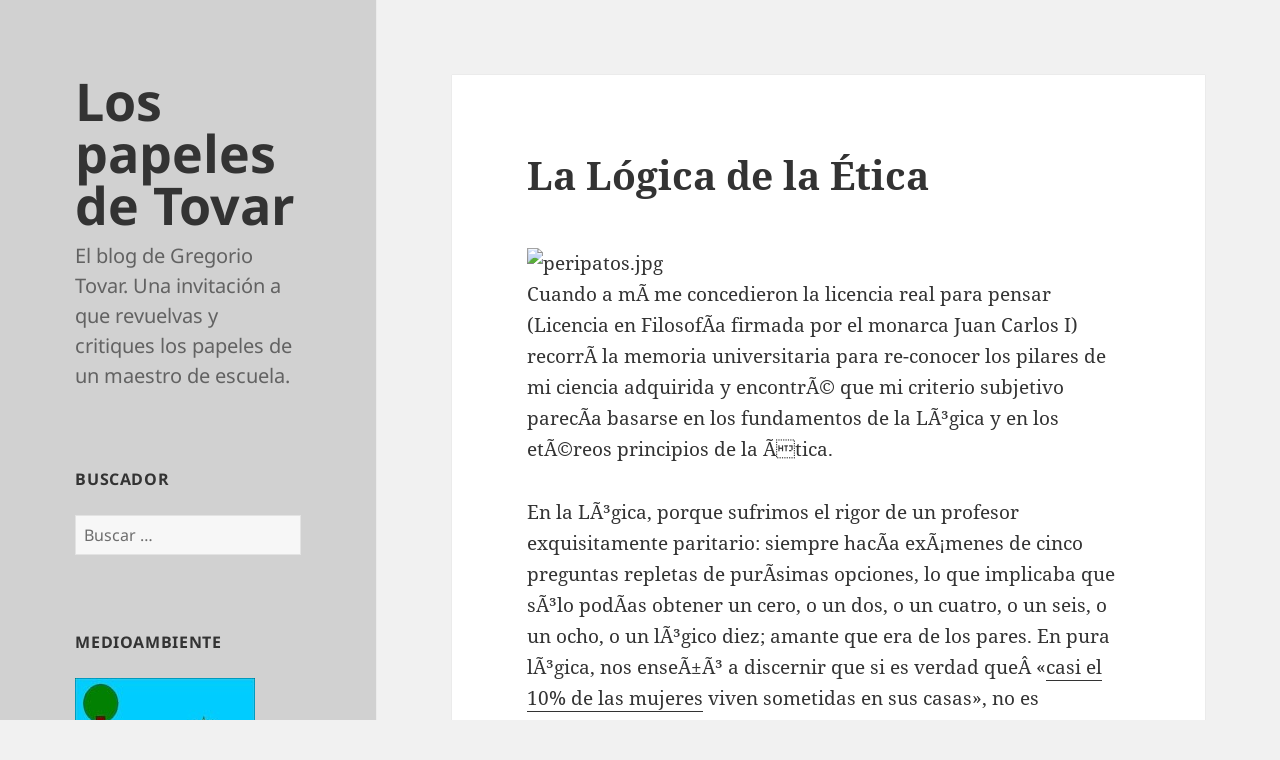

--- FILE ---
content_type: text/html; charset=UTF-8
request_url: http://goyotovar.es/la-logica-de-la-etica/
body_size: 11088
content:
<!DOCTYPE html>
<html lang="es" class="no-js">
<head>
	<meta charset="UTF-8">
	<meta name="viewport" content="width=device-width, initial-scale=1.0">
	<link rel="profile" href="https://gmpg.org/xfn/11">
	<link rel="pingback" href="http://goyotovar.es/xmlrpc.php">
	<script>(function(html){html.className = html.className.replace(/\bno-js\b/,'js')})(document.documentElement);</script>
<title>La Lógica de la Ética &#8211; Los papeles de Tovar</title>
<meta name='robots' content='max-image-preview:large' />
	<style>img:is([sizes="auto" i], [sizes^="auto," i]) { contain-intrinsic-size: 3000px 1500px }</style>
	<link rel="alternate" type="application/rss+xml" title="Los papeles de Tovar &raquo; Feed" href="http://goyotovar.es/feed/" />
<link rel="alternate" type="application/rss+xml" title="Los papeles de Tovar &raquo; Feed de los comentarios" href="http://goyotovar.es/comments/feed/" />
<link rel="alternate" type="application/rss+xml" title="Los papeles de Tovar &raquo; Comentario La Lógica de la Ética del feed" href="http://goyotovar.es/la-logica-de-la-etica/feed/" />
<script>
window._wpemojiSettings = {"baseUrl":"https:\/\/s.w.org\/images\/core\/emoji\/15.0.3\/72x72\/","ext":".png","svgUrl":"https:\/\/s.w.org\/images\/core\/emoji\/15.0.3\/svg\/","svgExt":".svg","source":{"concatemoji":"http:\/\/goyotovar.es\/wp-includes\/js\/wp-emoji-release.min.js?ver=6.7.1"}};
/*! This file is auto-generated */
!function(i,n){var o,s,e;function c(e){try{var t={supportTests:e,timestamp:(new Date).valueOf()};sessionStorage.setItem(o,JSON.stringify(t))}catch(e){}}function p(e,t,n){e.clearRect(0,0,e.canvas.width,e.canvas.height),e.fillText(t,0,0);var t=new Uint32Array(e.getImageData(0,0,e.canvas.width,e.canvas.height).data),r=(e.clearRect(0,0,e.canvas.width,e.canvas.height),e.fillText(n,0,0),new Uint32Array(e.getImageData(0,0,e.canvas.width,e.canvas.height).data));return t.every(function(e,t){return e===r[t]})}function u(e,t,n){switch(t){case"flag":return n(e,"\ud83c\udff3\ufe0f\u200d\u26a7\ufe0f","\ud83c\udff3\ufe0f\u200b\u26a7\ufe0f")?!1:!n(e,"\ud83c\uddfa\ud83c\uddf3","\ud83c\uddfa\u200b\ud83c\uddf3")&&!n(e,"\ud83c\udff4\udb40\udc67\udb40\udc62\udb40\udc65\udb40\udc6e\udb40\udc67\udb40\udc7f","\ud83c\udff4\u200b\udb40\udc67\u200b\udb40\udc62\u200b\udb40\udc65\u200b\udb40\udc6e\u200b\udb40\udc67\u200b\udb40\udc7f");case"emoji":return!n(e,"\ud83d\udc26\u200d\u2b1b","\ud83d\udc26\u200b\u2b1b")}return!1}function f(e,t,n){var r="undefined"!=typeof WorkerGlobalScope&&self instanceof WorkerGlobalScope?new OffscreenCanvas(300,150):i.createElement("canvas"),a=r.getContext("2d",{willReadFrequently:!0}),o=(a.textBaseline="top",a.font="600 32px Arial",{});return e.forEach(function(e){o[e]=t(a,e,n)}),o}function t(e){var t=i.createElement("script");t.src=e,t.defer=!0,i.head.appendChild(t)}"undefined"!=typeof Promise&&(o="wpEmojiSettingsSupports",s=["flag","emoji"],n.supports={everything:!0,everythingExceptFlag:!0},e=new Promise(function(e){i.addEventListener("DOMContentLoaded",e,{once:!0})}),new Promise(function(t){var n=function(){try{var e=JSON.parse(sessionStorage.getItem(o));if("object"==typeof e&&"number"==typeof e.timestamp&&(new Date).valueOf()<e.timestamp+604800&&"object"==typeof e.supportTests)return e.supportTests}catch(e){}return null}();if(!n){if("undefined"!=typeof Worker&&"undefined"!=typeof OffscreenCanvas&&"undefined"!=typeof URL&&URL.createObjectURL&&"undefined"!=typeof Blob)try{var e="postMessage("+f.toString()+"("+[JSON.stringify(s),u.toString(),p.toString()].join(",")+"));",r=new Blob([e],{type:"text/javascript"}),a=new Worker(URL.createObjectURL(r),{name:"wpTestEmojiSupports"});return void(a.onmessage=function(e){c(n=e.data),a.terminate(),t(n)})}catch(e){}c(n=f(s,u,p))}t(n)}).then(function(e){for(var t in e)n.supports[t]=e[t],n.supports.everything=n.supports.everything&&n.supports[t],"flag"!==t&&(n.supports.everythingExceptFlag=n.supports.everythingExceptFlag&&n.supports[t]);n.supports.everythingExceptFlag=n.supports.everythingExceptFlag&&!n.supports.flag,n.DOMReady=!1,n.readyCallback=function(){n.DOMReady=!0}}).then(function(){return e}).then(function(){var e;n.supports.everything||(n.readyCallback(),(e=n.source||{}).concatemoji?t(e.concatemoji):e.wpemoji&&e.twemoji&&(t(e.twemoji),t(e.wpemoji)))}))}((window,document),window._wpemojiSettings);
</script>
<style id='wp-emoji-styles-inline-css'>

	img.wp-smiley, img.emoji {
		display: inline !important;
		border: none !important;
		box-shadow: none !important;
		height: 1em !important;
		width: 1em !important;
		margin: 0 0.07em !important;
		vertical-align: -0.1em !important;
		background: none !important;
		padding: 0 !important;
	}
</style>
<link rel='stylesheet' id='wp-block-library-css' href='http://goyotovar.es/wp-includes/css/dist/block-library/style.min.css?ver=6.7.1' media='all' />
<style id='wp-block-library-theme-inline-css'>
.wp-block-audio :where(figcaption){color:#555;font-size:13px;text-align:center}.is-dark-theme .wp-block-audio :where(figcaption){color:#ffffffa6}.wp-block-audio{margin:0 0 1em}.wp-block-code{border:1px solid #ccc;border-radius:4px;font-family:Menlo,Consolas,monaco,monospace;padding:.8em 1em}.wp-block-embed :where(figcaption){color:#555;font-size:13px;text-align:center}.is-dark-theme .wp-block-embed :where(figcaption){color:#ffffffa6}.wp-block-embed{margin:0 0 1em}.blocks-gallery-caption{color:#555;font-size:13px;text-align:center}.is-dark-theme .blocks-gallery-caption{color:#ffffffa6}:root :where(.wp-block-image figcaption){color:#555;font-size:13px;text-align:center}.is-dark-theme :root :where(.wp-block-image figcaption){color:#ffffffa6}.wp-block-image{margin:0 0 1em}.wp-block-pullquote{border-bottom:4px solid;border-top:4px solid;color:currentColor;margin-bottom:1.75em}.wp-block-pullquote cite,.wp-block-pullquote footer,.wp-block-pullquote__citation{color:currentColor;font-size:.8125em;font-style:normal;text-transform:uppercase}.wp-block-quote{border-left:.25em solid;margin:0 0 1.75em;padding-left:1em}.wp-block-quote cite,.wp-block-quote footer{color:currentColor;font-size:.8125em;font-style:normal;position:relative}.wp-block-quote:where(.has-text-align-right){border-left:none;border-right:.25em solid;padding-left:0;padding-right:1em}.wp-block-quote:where(.has-text-align-center){border:none;padding-left:0}.wp-block-quote.is-large,.wp-block-quote.is-style-large,.wp-block-quote:where(.is-style-plain){border:none}.wp-block-search .wp-block-search__label{font-weight:700}.wp-block-search__button{border:1px solid #ccc;padding:.375em .625em}:where(.wp-block-group.has-background){padding:1.25em 2.375em}.wp-block-separator.has-css-opacity{opacity:.4}.wp-block-separator{border:none;border-bottom:2px solid;margin-left:auto;margin-right:auto}.wp-block-separator.has-alpha-channel-opacity{opacity:1}.wp-block-separator:not(.is-style-wide):not(.is-style-dots){width:100px}.wp-block-separator.has-background:not(.is-style-dots){border-bottom:none;height:1px}.wp-block-separator.has-background:not(.is-style-wide):not(.is-style-dots){height:2px}.wp-block-table{margin:0 0 1em}.wp-block-table td,.wp-block-table th{word-break:normal}.wp-block-table :where(figcaption){color:#555;font-size:13px;text-align:center}.is-dark-theme .wp-block-table :where(figcaption){color:#ffffffa6}.wp-block-video :where(figcaption){color:#555;font-size:13px;text-align:center}.is-dark-theme .wp-block-video :where(figcaption){color:#ffffffa6}.wp-block-video{margin:0 0 1em}:root :where(.wp-block-template-part.has-background){margin-bottom:0;margin-top:0;padding:1.25em 2.375em}
</style>
<style id='classic-theme-styles-inline-css'>
/*! This file is auto-generated */
.wp-block-button__link{color:#fff;background-color:#32373c;border-radius:9999px;box-shadow:none;text-decoration:none;padding:calc(.667em + 2px) calc(1.333em + 2px);font-size:1.125em}.wp-block-file__button{background:#32373c;color:#fff;text-decoration:none}
</style>
<style id='global-styles-inline-css'>
:root{--wp--preset--aspect-ratio--square: 1;--wp--preset--aspect-ratio--4-3: 4/3;--wp--preset--aspect-ratio--3-4: 3/4;--wp--preset--aspect-ratio--3-2: 3/2;--wp--preset--aspect-ratio--2-3: 2/3;--wp--preset--aspect-ratio--16-9: 16/9;--wp--preset--aspect-ratio--9-16: 9/16;--wp--preset--color--black: #000000;--wp--preset--color--cyan-bluish-gray: #abb8c3;--wp--preset--color--white: #fff;--wp--preset--color--pale-pink: #f78da7;--wp--preset--color--vivid-red: #cf2e2e;--wp--preset--color--luminous-vivid-orange: #ff6900;--wp--preset--color--luminous-vivid-amber: #fcb900;--wp--preset--color--light-green-cyan: #7bdcb5;--wp--preset--color--vivid-green-cyan: #00d084;--wp--preset--color--pale-cyan-blue: #8ed1fc;--wp--preset--color--vivid-cyan-blue: #0693e3;--wp--preset--color--vivid-purple: #9b51e0;--wp--preset--color--dark-gray: #111;--wp--preset--color--light-gray: #f1f1f1;--wp--preset--color--yellow: #f4ca16;--wp--preset--color--dark-brown: #352712;--wp--preset--color--medium-pink: #e53b51;--wp--preset--color--light-pink: #ffe5d1;--wp--preset--color--dark-purple: #2e2256;--wp--preset--color--purple: #674970;--wp--preset--color--blue-gray: #22313f;--wp--preset--color--bright-blue: #55c3dc;--wp--preset--color--light-blue: #e9f2f9;--wp--preset--gradient--vivid-cyan-blue-to-vivid-purple: linear-gradient(135deg,rgba(6,147,227,1) 0%,rgb(155,81,224) 100%);--wp--preset--gradient--light-green-cyan-to-vivid-green-cyan: linear-gradient(135deg,rgb(122,220,180) 0%,rgb(0,208,130) 100%);--wp--preset--gradient--luminous-vivid-amber-to-luminous-vivid-orange: linear-gradient(135deg,rgba(252,185,0,1) 0%,rgba(255,105,0,1) 100%);--wp--preset--gradient--luminous-vivid-orange-to-vivid-red: linear-gradient(135deg,rgba(255,105,0,1) 0%,rgb(207,46,46) 100%);--wp--preset--gradient--very-light-gray-to-cyan-bluish-gray: linear-gradient(135deg,rgb(238,238,238) 0%,rgb(169,184,195) 100%);--wp--preset--gradient--cool-to-warm-spectrum: linear-gradient(135deg,rgb(74,234,220) 0%,rgb(151,120,209) 20%,rgb(207,42,186) 40%,rgb(238,44,130) 60%,rgb(251,105,98) 80%,rgb(254,248,76) 100%);--wp--preset--gradient--blush-light-purple: linear-gradient(135deg,rgb(255,206,236) 0%,rgb(152,150,240) 100%);--wp--preset--gradient--blush-bordeaux: linear-gradient(135deg,rgb(254,205,165) 0%,rgb(254,45,45) 50%,rgb(107,0,62) 100%);--wp--preset--gradient--luminous-dusk: linear-gradient(135deg,rgb(255,203,112) 0%,rgb(199,81,192) 50%,rgb(65,88,208) 100%);--wp--preset--gradient--pale-ocean: linear-gradient(135deg,rgb(255,245,203) 0%,rgb(182,227,212) 50%,rgb(51,167,181) 100%);--wp--preset--gradient--electric-grass: linear-gradient(135deg,rgb(202,248,128) 0%,rgb(113,206,126) 100%);--wp--preset--gradient--midnight: linear-gradient(135deg,rgb(2,3,129) 0%,rgb(40,116,252) 100%);--wp--preset--gradient--dark-gray-gradient-gradient: linear-gradient(90deg, rgba(17,17,17,1) 0%, rgba(42,42,42,1) 100%);--wp--preset--gradient--light-gray-gradient: linear-gradient(90deg, rgba(241,241,241,1) 0%, rgba(215,215,215,1) 100%);--wp--preset--gradient--white-gradient: linear-gradient(90deg, rgba(255,255,255,1) 0%, rgba(230,230,230,1) 100%);--wp--preset--gradient--yellow-gradient: linear-gradient(90deg, rgba(244,202,22,1) 0%, rgba(205,168,10,1) 100%);--wp--preset--gradient--dark-brown-gradient: linear-gradient(90deg, rgba(53,39,18,1) 0%, rgba(91,67,31,1) 100%);--wp--preset--gradient--medium-pink-gradient: linear-gradient(90deg, rgba(229,59,81,1) 0%, rgba(209,28,51,1) 100%);--wp--preset--gradient--light-pink-gradient: linear-gradient(90deg, rgba(255,229,209,1) 0%, rgba(255,200,158,1) 100%);--wp--preset--gradient--dark-purple-gradient: linear-gradient(90deg, rgba(46,34,86,1) 0%, rgba(66,48,123,1) 100%);--wp--preset--gradient--purple-gradient: linear-gradient(90deg, rgba(103,73,112,1) 0%, rgba(131,93,143,1) 100%);--wp--preset--gradient--blue-gray-gradient: linear-gradient(90deg, rgba(34,49,63,1) 0%, rgba(52,75,96,1) 100%);--wp--preset--gradient--bright-blue-gradient: linear-gradient(90deg, rgba(85,195,220,1) 0%, rgba(43,180,211,1) 100%);--wp--preset--gradient--light-blue-gradient: linear-gradient(90deg, rgba(233,242,249,1) 0%, rgba(193,218,238,1) 100%);--wp--preset--font-size--small: 13px;--wp--preset--font-size--medium: 20px;--wp--preset--font-size--large: 36px;--wp--preset--font-size--x-large: 42px;--wp--preset--spacing--20: 0.44rem;--wp--preset--spacing--30: 0.67rem;--wp--preset--spacing--40: 1rem;--wp--preset--spacing--50: 1.5rem;--wp--preset--spacing--60: 2.25rem;--wp--preset--spacing--70: 3.38rem;--wp--preset--spacing--80: 5.06rem;--wp--preset--shadow--natural: 6px 6px 9px rgba(0, 0, 0, 0.2);--wp--preset--shadow--deep: 12px 12px 50px rgba(0, 0, 0, 0.4);--wp--preset--shadow--sharp: 6px 6px 0px rgba(0, 0, 0, 0.2);--wp--preset--shadow--outlined: 6px 6px 0px -3px rgba(255, 255, 255, 1), 6px 6px rgba(0, 0, 0, 1);--wp--preset--shadow--crisp: 6px 6px 0px rgba(0, 0, 0, 1);}:where(.is-layout-flex){gap: 0.5em;}:where(.is-layout-grid){gap: 0.5em;}body .is-layout-flex{display: flex;}.is-layout-flex{flex-wrap: wrap;align-items: center;}.is-layout-flex > :is(*, div){margin: 0;}body .is-layout-grid{display: grid;}.is-layout-grid > :is(*, div){margin: 0;}:where(.wp-block-columns.is-layout-flex){gap: 2em;}:where(.wp-block-columns.is-layout-grid){gap: 2em;}:where(.wp-block-post-template.is-layout-flex){gap: 1.25em;}:where(.wp-block-post-template.is-layout-grid){gap: 1.25em;}.has-black-color{color: var(--wp--preset--color--black) !important;}.has-cyan-bluish-gray-color{color: var(--wp--preset--color--cyan-bluish-gray) !important;}.has-white-color{color: var(--wp--preset--color--white) !important;}.has-pale-pink-color{color: var(--wp--preset--color--pale-pink) !important;}.has-vivid-red-color{color: var(--wp--preset--color--vivid-red) !important;}.has-luminous-vivid-orange-color{color: var(--wp--preset--color--luminous-vivid-orange) !important;}.has-luminous-vivid-amber-color{color: var(--wp--preset--color--luminous-vivid-amber) !important;}.has-light-green-cyan-color{color: var(--wp--preset--color--light-green-cyan) !important;}.has-vivid-green-cyan-color{color: var(--wp--preset--color--vivid-green-cyan) !important;}.has-pale-cyan-blue-color{color: var(--wp--preset--color--pale-cyan-blue) !important;}.has-vivid-cyan-blue-color{color: var(--wp--preset--color--vivid-cyan-blue) !important;}.has-vivid-purple-color{color: var(--wp--preset--color--vivid-purple) !important;}.has-black-background-color{background-color: var(--wp--preset--color--black) !important;}.has-cyan-bluish-gray-background-color{background-color: var(--wp--preset--color--cyan-bluish-gray) !important;}.has-white-background-color{background-color: var(--wp--preset--color--white) !important;}.has-pale-pink-background-color{background-color: var(--wp--preset--color--pale-pink) !important;}.has-vivid-red-background-color{background-color: var(--wp--preset--color--vivid-red) !important;}.has-luminous-vivid-orange-background-color{background-color: var(--wp--preset--color--luminous-vivid-orange) !important;}.has-luminous-vivid-amber-background-color{background-color: var(--wp--preset--color--luminous-vivid-amber) !important;}.has-light-green-cyan-background-color{background-color: var(--wp--preset--color--light-green-cyan) !important;}.has-vivid-green-cyan-background-color{background-color: var(--wp--preset--color--vivid-green-cyan) !important;}.has-pale-cyan-blue-background-color{background-color: var(--wp--preset--color--pale-cyan-blue) !important;}.has-vivid-cyan-blue-background-color{background-color: var(--wp--preset--color--vivid-cyan-blue) !important;}.has-vivid-purple-background-color{background-color: var(--wp--preset--color--vivid-purple) !important;}.has-black-border-color{border-color: var(--wp--preset--color--black) !important;}.has-cyan-bluish-gray-border-color{border-color: var(--wp--preset--color--cyan-bluish-gray) !important;}.has-white-border-color{border-color: var(--wp--preset--color--white) !important;}.has-pale-pink-border-color{border-color: var(--wp--preset--color--pale-pink) !important;}.has-vivid-red-border-color{border-color: var(--wp--preset--color--vivid-red) !important;}.has-luminous-vivid-orange-border-color{border-color: var(--wp--preset--color--luminous-vivid-orange) !important;}.has-luminous-vivid-amber-border-color{border-color: var(--wp--preset--color--luminous-vivid-amber) !important;}.has-light-green-cyan-border-color{border-color: var(--wp--preset--color--light-green-cyan) !important;}.has-vivid-green-cyan-border-color{border-color: var(--wp--preset--color--vivid-green-cyan) !important;}.has-pale-cyan-blue-border-color{border-color: var(--wp--preset--color--pale-cyan-blue) !important;}.has-vivid-cyan-blue-border-color{border-color: var(--wp--preset--color--vivid-cyan-blue) !important;}.has-vivid-purple-border-color{border-color: var(--wp--preset--color--vivid-purple) !important;}.has-vivid-cyan-blue-to-vivid-purple-gradient-background{background: var(--wp--preset--gradient--vivid-cyan-blue-to-vivid-purple) !important;}.has-light-green-cyan-to-vivid-green-cyan-gradient-background{background: var(--wp--preset--gradient--light-green-cyan-to-vivid-green-cyan) !important;}.has-luminous-vivid-amber-to-luminous-vivid-orange-gradient-background{background: var(--wp--preset--gradient--luminous-vivid-amber-to-luminous-vivid-orange) !important;}.has-luminous-vivid-orange-to-vivid-red-gradient-background{background: var(--wp--preset--gradient--luminous-vivid-orange-to-vivid-red) !important;}.has-very-light-gray-to-cyan-bluish-gray-gradient-background{background: var(--wp--preset--gradient--very-light-gray-to-cyan-bluish-gray) !important;}.has-cool-to-warm-spectrum-gradient-background{background: var(--wp--preset--gradient--cool-to-warm-spectrum) !important;}.has-blush-light-purple-gradient-background{background: var(--wp--preset--gradient--blush-light-purple) !important;}.has-blush-bordeaux-gradient-background{background: var(--wp--preset--gradient--blush-bordeaux) !important;}.has-luminous-dusk-gradient-background{background: var(--wp--preset--gradient--luminous-dusk) !important;}.has-pale-ocean-gradient-background{background: var(--wp--preset--gradient--pale-ocean) !important;}.has-electric-grass-gradient-background{background: var(--wp--preset--gradient--electric-grass) !important;}.has-midnight-gradient-background{background: var(--wp--preset--gradient--midnight) !important;}.has-small-font-size{font-size: var(--wp--preset--font-size--small) !important;}.has-medium-font-size{font-size: var(--wp--preset--font-size--medium) !important;}.has-large-font-size{font-size: var(--wp--preset--font-size--large) !important;}.has-x-large-font-size{font-size: var(--wp--preset--font-size--x-large) !important;}
:where(.wp-block-post-template.is-layout-flex){gap: 1.25em;}:where(.wp-block-post-template.is-layout-grid){gap: 1.25em;}
:where(.wp-block-columns.is-layout-flex){gap: 2em;}:where(.wp-block-columns.is-layout-grid){gap: 2em;}
:root :where(.wp-block-pullquote){font-size: 1.5em;line-height: 1.6;}
</style>
<link rel='stylesheet' id='twentyfifteen-fonts-css' href='http://goyotovar.es/wp-content/themes/twentyfifteen/assets/fonts/noto-sans-plus-noto-serif-plus-inconsolata.css?ver=20230328' media='all' />
<link rel='stylesheet' id='genericons-css' href='http://goyotovar.es/wp-content/themes/twentyfifteen/genericons/genericons.css?ver=20201026' media='all' />
<link rel='stylesheet' id='twentyfifteen-style-css' href='http://goyotovar.es/wp-content/themes/twentyfifteen/style.css?ver=20241112' media='all' />
<style id='twentyfifteen-style-inline-css'>

		/* Custom Header Background Color */
		body:before,
		.site-header {
			background-color: #d1d1d1;
		}

		@media screen and (min-width: 59.6875em) {
			.site-header,
			.secondary {
				background-color: transparent;
			}

			.widget button,
			.widget input[type="button"],
			.widget input[type="reset"],
			.widget input[type="submit"],
			.widget_calendar tbody a,
			.widget_calendar tbody a:hover,
			.widget_calendar tbody a:focus {
				color: #d1d1d1;
			}
		}
	
</style>
<link rel='stylesheet' id='twentyfifteen-block-style-css' href='http://goyotovar.es/wp-content/themes/twentyfifteen/css/blocks.css?ver=20240715' media='all' />
<script src="http://goyotovar.es/wp-includes/js/jquery/jquery.min.js?ver=3.7.1" id="jquery-core-js"></script>
<script src="http://goyotovar.es/wp-includes/js/jquery/jquery-migrate.min.js?ver=3.4.1" id="jquery-migrate-js"></script>
<script id="twentyfifteen-script-js-extra">
var screenReaderText = {"expand":"<span class=\"screen-reader-text\">expande el men\u00fa inferior<\/span>","collapse":"<span class=\"screen-reader-text\">plegar men\u00fa inferior<\/span>"};
</script>
<script src="http://goyotovar.es/wp-content/themes/twentyfifteen/js/functions.js?ver=20221101" id="twentyfifteen-script-js" defer data-wp-strategy="defer"></script>
<link rel="https://api.w.org/" href="http://goyotovar.es/wp-json/" /><link rel="alternate" title="JSON" type="application/json" href="http://goyotovar.es/wp-json/wp/v2/posts/212" /><link rel="EditURI" type="application/rsd+xml" title="RSD" href="http://goyotovar.es/xmlrpc.php?rsd" />
<meta name="generator" content="WordPress 6.7.1" />
<link rel="canonical" href="http://goyotovar.es/la-logica-de-la-etica/" />
<link rel='shortlink' href='http://goyotovar.es/?p=212' />
<link rel="alternate" title="oEmbed (JSON)" type="application/json+oembed" href="http://goyotovar.es/wp-json/oembed/1.0/embed?url=http%3A%2F%2Fgoyotovar.es%2Fla-logica-de-la-etica%2F" />
<link rel="alternate" title="oEmbed (XML)" type="text/xml+oembed" href="http://goyotovar.es/wp-json/oembed/1.0/embed?url=http%3A%2F%2Fgoyotovar.es%2Fla-logica-de-la-etica%2F&#038;format=xml" />
<script type="text/javascript">

  var _gaq = _gaq || [];
  _gaq.push(['_setAccount', 'UA-33284321-1']);
  _gaq.push(['_trackPageview']);

  (function() {
    var ga = document.createElement('script'); ga.type = 'text/javascript'; ga.async = true;
    ga.src = ('https:' == document.location.protocol ? 'https://ssl' : 'http://www') + '.google-analytics.com/ga.js';
    var s = document.getElementsByTagName('script')[0]; s.parentNode.insertBefore(ga, s);
  })();

</script><style>.recentcomments a{display:inline !important;padding:0 !important;margin:0 !important;}</style><link rel="icon" href="http://goyotovar.es/wp-content/uploads/2012/07/cropped-bandemita-32x32.jpg" sizes="32x32" />
<link rel="icon" href="http://goyotovar.es/wp-content/uploads/2012/07/cropped-bandemita-192x192.jpg" sizes="192x192" />
<link rel="apple-touch-icon" href="http://goyotovar.es/wp-content/uploads/2012/07/cropped-bandemita-180x180.jpg" />
<meta name="msapplication-TileImage" content="http://goyotovar.es/wp-content/uploads/2012/07/cropped-bandemita-270x270.jpg" />
		<style id="wp-custom-css">
			.site-title {
    font-size: 5.2rem;
	line-height: 1;}

.site-description {
	font-size: 2rem;}		</style>
		</head>

<body class="post-template-default single single-post postid-212 single-format-standard wp-embed-responsive">
<div id="page" class="hfeed site">
	<a class="skip-link screen-reader-text" href="#content">
		Saltar al contenido	</a>

	<div id="sidebar" class="sidebar">
		<header id="masthead" class="site-header">
			<div class="site-branding">
										<p class="site-title"><a href="http://goyotovar.es/" rel="home">Los papeles de Tovar</a></p>
												<p class="site-description">El blog de Gregorio Tovar. Una invitación a que revuelvas y critiques los papeles de un maestro de escuela.</p>
										<button class="secondary-toggle">Menú y widgets</button>
			</div><!-- .site-branding -->
		</header><!-- .site-header -->

			<div id="secondary" class="secondary">

		
		
					<div id="widget-area" class="widget-area" role="complementary">
				<aside id="search-3" class="widget widget_search"><h2 class="widget-title">Buscador</h2><form role="search" method="get" class="search-form" action="http://goyotovar.es/">
				<label>
					<span class="screen-reader-text">Buscar:</span>
					<input type="search" class="search-field" placeholder="Buscar &hellip;" value="" name="s" />
				</label>
				<input type="submit" class="search-submit screen-reader-text" value="Buscar" />
			</form></aside><aside id="linkcat-600" class="widget widget_links"><h2 class="widget-title">Medioambiente</h2>
	<ul class='xoxo blogroll'>
<li><a href="http://goyotovar.es/?page_id=4173" title="Bandera Medioambiental"><img src="http://goyotovar.es/wp-content/uploads/2012/06/Bandejpg.jpg" alt="Bandera Medioambiental" title="Bandera Medioambiental" /></a></li>

	</ul>
</aside>
<aside id="recent-comments-2" class="widget widget_recent_comments"><h2 class="widget-title">Comentarios recientes</h2><nav aria-label="Comentarios recientes"><ul id="recentcomments"><li class="recentcomments"><span class="comment-author-link"><a href="http://www.goyotovar.es" class="url" rel="ugc external nofollow">Goyotovar</a></span> en <a href="http://goyotovar.es/separacion-soberana-de-poderes/#comment-35407">Separación soberana de poderes.</a></li><li class="recentcomments"><span class="comment-author-link"><a href="http://www.goyotovar.es" class="url" rel="ugc external nofollow">Goyotovar</a></span> en <a href="http://goyotovar.es/separacion-soberana-de-poderes/#comment-33794">Separación soberana de poderes.</a></li><li class="recentcomments"><span class="comment-author-link">Benigno Lopez</span> en <a href="http://goyotovar.es/separacion-soberana-de-poderes/#comment-33787">Separación soberana de poderes.</a></li><li class="recentcomments"><span class="comment-author-link"><a href="http://www.goyotovar.es" class="url" rel="ugc external nofollow">Goyotovar</a></span> en <a href="http://goyotovar.es/propuesta-de-reforestacion/#comment-33616">Propuesta de reforestación</a></li><li class="recentcomments"><span class="comment-author-link">Rosa</span> en <a href="http://goyotovar.es/propuesta-de-reforestacion/#comment-33512">Propuesta de reforestación</a></li></ul></nav></aside><aside id="archives-2" class="widget widget_archive"><h2 class="widget-title">Archivos</h2>		<label class="screen-reader-text" for="archives-dropdown-2">Archivos</label>
		<select id="archives-dropdown-2" name="archive-dropdown">
			
			<option value="">Elegir el mes</option>
				<option value='http://goyotovar.es/2025/08/'> agosto 2025 &nbsp;(1)</option>
	<option value='http://goyotovar.es/2025/01/'> enero 2025 &nbsp;(1)</option>
	<option value='http://goyotovar.es/2024/12/'> diciembre 2024 &nbsp;(1)</option>
	<option value='http://goyotovar.es/2024/10/'> octubre 2024 &nbsp;(1)</option>
	<option value='http://goyotovar.es/2024/08/'> agosto 2024 &nbsp;(2)</option>
	<option value='http://goyotovar.es/2024/03/'> marzo 2024 &nbsp;(1)</option>
	<option value='http://goyotovar.es/2024/02/'> febrero 2024 &nbsp;(1)</option>
	<option value='http://goyotovar.es/2023/12/'> diciembre 2023 &nbsp;(2)</option>
	<option value='http://goyotovar.es/2023/09/'> septiembre 2023 &nbsp;(1)</option>
	<option value='http://goyotovar.es/2023/07/'> julio 2023 &nbsp;(1)</option>
	<option value='http://goyotovar.es/2022/10/'> octubre 2022 &nbsp;(1)</option>
	<option value='http://goyotovar.es/2022/09/'> septiembre 2022 &nbsp;(1)</option>
	<option value='http://goyotovar.es/2022/07/'> julio 2022 &nbsp;(1)</option>
	<option value='http://goyotovar.es/2022/03/'> marzo 2022 &nbsp;(2)</option>
	<option value='http://goyotovar.es/2022/02/'> febrero 2022 &nbsp;(1)</option>
	<option value='http://goyotovar.es/2022/01/'> enero 2022 &nbsp;(1)</option>
	<option value='http://goyotovar.es/2020/11/'> noviembre 2020 &nbsp;(1)</option>
	<option value='http://goyotovar.es/2020/10/'> octubre 2020 &nbsp;(1)</option>
	<option value='http://goyotovar.es/2020/09/'> septiembre 2020 &nbsp;(1)</option>
	<option value='http://goyotovar.es/2020/03/'> marzo 2020 &nbsp;(1)</option>
	<option value='http://goyotovar.es/2020/02/'> febrero 2020 &nbsp;(2)</option>
	<option value='http://goyotovar.es/2020/01/'> enero 2020 &nbsp;(1)</option>
	<option value='http://goyotovar.es/2019/12/'> diciembre 2019 &nbsp;(2)</option>
	<option value='http://goyotovar.es/2019/10/'> octubre 2019 &nbsp;(1)</option>
	<option value='http://goyotovar.es/2019/09/'> septiembre 2019 &nbsp;(1)</option>
	<option value='http://goyotovar.es/2019/05/'> mayo 2019 &nbsp;(1)</option>
	<option value='http://goyotovar.es/2019/03/'> marzo 2019 &nbsp;(2)</option>
	<option value='http://goyotovar.es/2019/02/'> febrero 2019 &nbsp;(2)</option>
	<option value='http://goyotovar.es/2018/11/'> noviembre 2018 &nbsp;(1)</option>
	<option value='http://goyotovar.es/2018/10/'> octubre 2018 &nbsp;(3)</option>
	<option value='http://goyotovar.es/2018/07/'> julio 2018 &nbsp;(1)</option>
	<option value='http://goyotovar.es/2018/06/'> junio 2018 &nbsp;(2)</option>
	<option value='http://goyotovar.es/2018/05/'> mayo 2018 &nbsp;(2)</option>
	<option value='http://goyotovar.es/2018/04/'> abril 2018 &nbsp;(1)</option>
	<option value='http://goyotovar.es/2018/03/'> marzo 2018 &nbsp;(2)</option>
	<option value='http://goyotovar.es/2018/02/'> febrero 2018 &nbsp;(2)</option>
	<option value='http://goyotovar.es/2017/11/'> noviembre 2017 &nbsp;(1)</option>
	<option value='http://goyotovar.es/2017/10/'> octubre 2017 &nbsp;(3)</option>
	<option value='http://goyotovar.es/2017/09/'> septiembre 2017 &nbsp;(1)</option>
	<option value='http://goyotovar.es/2017/07/'> julio 2017 &nbsp;(1)</option>
	<option value='http://goyotovar.es/2017/06/'> junio 2017 &nbsp;(1)</option>
	<option value='http://goyotovar.es/2017/05/'> mayo 2017 &nbsp;(1)</option>
	<option value='http://goyotovar.es/2017/03/'> marzo 2017 &nbsp;(1)</option>
	<option value='http://goyotovar.es/2017/02/'> febrero 2017 &nbsp;(3)</option>
	<option value='http://goyotovar.es/2017/01/'> enero 2017 &nbsp;(1)</option>
	<option value='http://goyotovar.es/2016/12/'> diciembre 2016 &nbsp;(1)</option>
	<option value='http://goyotovar.es/2016/11/'> noviembre 2016 &nbsp;(1)</option>
	<option value='http://goyotovar.es/2016/10/'> octubre 2016 &nbsp;(2)</option>
	<option value='http://goyotovar.es/2016/09/'> septiembre 2016 &nbsp;(1)</option>
	<option value='http://goyotovar.es/2016/05/'> mayo 2016 &nbsp;(2)</option>
	<option value='http://goyotovar.es/2016/04/'> abril 2016 &nbsp;(1)</option>
	<option value='http://goyotovar.es/2016/03/'> marzo 2016 &nbsp;(2)</option>
	<option value='http://goyotovar.es/2016/02/'> febrero 2016 &nbsp;(1)</option>
	<option value='http://goyotovar.es/2016/01/'> enero 2016 &nbsp;(1)</option>
	<option value='http://goyotovar.es/2015/12/'> diciembre 2015 &nbsp;(2)</option>
	<option value='http://goyotovar.es/2015/11/'> noviembre 2015 &nbsp;(1)</option>
	<option value='http://goyotovar.es/2015/10/'> octubre 2015 &nbsp;(1)</option>
	<option value='http://goyotovar.es/2015/06/'> junio 2015 &nbsp;(2)</option>
	<option value='http://goyotovar.es/2015/05/'> mayo 2015 &nbsp;(2)</option>
	<option value='http://goyotovar.es/2015/04/'> abril 2015 &nbsp;(2)</option>
	<option value='http://goyotovar.es/2015/03/'> marzo 2015 &nbsp;(1)</option>
	<option value='http://goyotovar.es/2015/02/'> febrero 2015 &nbsp;(2)</option>
	<option value='http://goyotovar.es/2015/01/'> enero 2015 &nbsp;(1)</option>
	<option value='http://goyotovar.es/2014/12/'> diciembre 2014 &nbsp;(4)</option>
	<option value='http://goyotovar.es/2014/11/'> noviembre 2014 &nbsp;(1)</option>
	<option value='http://goyotovar.es/2014/10/'> octubre 2014 &nbsp;(3)</option>
	<option value='http://goyotovar.es/2014/09/'> septiembre 2014 &nbsp;(1)</option>
	<option value='http://goyotovar.es/2014/08/'> agosto 2014 &nbsp;(1)</option>
	<option value='http://goyotovar.es/2014/07/'> julio 2014 &nbsp;(1)</option>
	<option value='http://goyotovar.es/2014/06/'> junio 2014 &nbsp;(3)</option>
	<option value='http://goyotovar.es/2014/05/'> mayo 2014 &nbsp;(1)</option>
	<option value='http://goyotovar.es/2014/04/'> abril 2014 &nbsp;(2)</option>
	<option value='http://goyotovar.es/2014/03/'> marzo 2014 &nbsp;(2)</option>
	<option value='http://goyotovar.es/2014/02/'> febrero 2014 &nbsp;(1)</option>
	<option value='http://goyotovar.es/2014/01/'> enero 2014 &nbsp;(3)</option>
	<option value='http://goyotovar.es/2013/12/'> diciembre 2013 &nbsp;(4)</option>
	<option value='http://goyotovar.es/2013/11/'> noviembre 2013 &nbsp;(3)</option>
	<option value='http://goyotovar.es/2013/10/'> octubre 2013 &nbsp;(1)</option>
	<option value='http://goyotovar.es/2013/09/'> septiembre 2013 &nbsp;(1)</option>
	<option value='http://goyotovar.es/2013/07/'> julio 2013 &nbsp;(1)</option>
	<option value='http://goyotovar.es/2013/06/'> junio 2013 &nbsp;(3)</option>
	<option value='http://goyotovar.es/2013/05/'> mayo 2013 &nbsp;(7)</option>
	<option value='http://goyotovar.es/2013/04/'> abril 2013 &nbsp;(5)</option>
	<option value='http://goyotovar.es/2013/03/'> marzo 2013 &nbsp;(6)</option>
	<option value='http://goyotovar.es/2013/02/'> febrero 2013 &nbsp;(6)</option>
	<option value='http://goyotovar.es/2013/01/'> enero 2013 &nbsp;(3)</option>
	<option value='http://goyotovar.es/2012/12/'> diciembre 2012 &nbsp;(12)</option>
	<option value='http://goyotovar.es/2012/11/'> noviembre 2012 &nbsp;(11)</option>
	<option value='http://goyotovar.es/2012/10/'> octubre 2012 &nbsp;(5)</option>
	<option value='http://goyotovar.es/2012/09/'> septiembre 2012 &nbsp;(4)</option>
	<option value='http://goyotovar.es/2012/08/'> agosto 2012 &nbsp;(9)</option>
	<option value='http://goyotovar.es/2012/07/'> julio 2012 &nbsp;(4)</option>
	<option value='http://goyotovar.es/2012/06/'> junio 2012 &nbsp;(9)</option>
	<option value='http://goyotovar.es/2012/05/'> mayo 2012 &nbsp;(4)</option>
	<option value='http://goyotovar.es/2012/03/'> marzo 2012 &nbsp;(5)</option>
	<option value='http://goyotovar.es/2012/02/'> febrero 2012 &nbsp;(6)</option>
	<option value='http://goyotovar.es/2012/01/'> enero 2012 &nbsp;(5)</option>
	<option value='http://goyotovar.es/2011/12/'> diciembre 2011 &nbsp;(8)</option>
	<option value='http://goyotovar.es/2011/11/'> noviembre 2011 &nbsp;(8)</option>
	<option value='http://goyotovar.es/2011/10/'> octubre 2011 &nbsp;(8)</option>
	<option value='http://goyotovar.es/2011/09/'> septiembre 2011 &nbsp;(7)</option>
	<option value='http://goyotovar.es/2011/08/'> agosto 2011 &nbsp;(2)</option>
	<option value='http://goyotovar.es/2011/07/'> julio 2011 &nbsp;(5)</option>
	<option value='http://goyotovar.es/2011/06/'> junio 2011 &nbsp;(12)</option>
	<option value='http://goyotovar.es/2011/05/'> mayo 2011 &nbsp;(12)</option>
	<option value='http://goyotovar.es/2011/04/'> abril 2011 &nbsp;(9)</option>
	<option value='http://goyotovar.es/2011/03/'> marzo 2011 &nbsp;(14)</option>
	<option value='http://goyotovar.es/2011/02/'> febrero 2011 &nbsp;(11)</option>
	<option value='http://goyotovar.es/2011/01/'> enero 2011 &nbsp;(9)</option>
	<option value='http://goyotovar.es/2010/12/'> diciembre 2010 &nbsp;(11)</option>
	<option value='http://goyotovar.es/2010/11/'> noviembre 2010 &nbsp;(15)</option>
	<option value='http://goyotovar.es/2010/10/'> octubre 2010 &nbsp;(10)</option>
	<option value='http://goyotovar.es/2010/09/'> septiembre 2010 &nbsp;(13)</option>
	<option value='http://goyotovar.es/2010/08/'> agosto 2010 &nbsp;(4)</option>
	<option value='http://goyotovar.es/2010/07/'> julio 2010 &nbsp;(7)</option>
	<option value='http://goyotovar.es/2010/06/'> junio 2010 &nbsp;(18)</option>
	<option value='http://goyotovar.es/2010/05/'> mayo 2010 &nbsp;(15)</option>
	<option value='http://goyotovar.es/2010/04/'> abril 2010 &nbsp;(19)</option>
	<option value='http://goyotovar.es/2010/03/'> marzo 2010 &nbsp;(15)</option>
	<option value='http://goyotovar.es/2010/02/'> febrero 2010 &nbsp;(20)</option>
	<option value='http://goyotovar.es/2010/01/'> enero 2010 &nbsp;(18)</option>
	<option value='http://goyotovar.es/2009/12/'> diciembre 2009 &nbsp;(16)</option>
	<option value='http://goyotovar.es/2009/11/'> noviembre 2009 &nbsp;(21)</option>
	<option value='http://goyotovar.es/2009/10/'> octubre 2009 &nbsp;(21)</option>
	<option value='http://goyotovar.es/2009/09/'> septiembre 2009 &nbsp;(16)</option>
	<option value='http://goyotovar.es/2009/08/'> agosto 2009 &nbsp;(22)</option>
	<option value='http://goyotovar.es/2009/07/'> julio 2009 &nbsp;(8)</option>
	<option value='http://goyotovar.es/2009/06/'> junio 2009 &nbsp;(21)</option>
	<option value='http://goyotovar.es/2009/05/'> mayo 2009 &nbsp;(19)</option>
	<option value='http://goyotovar.es/2009/04/'> abril 2009 &nbsp;(18)</option>
	<option value='http://goyotovar.es/2009/03/'> marzo 2009 &nbsp;(26)</option>
	<option value='http://goyotovar.es/2009/02/'> febrero 2009 &nbsp;(21)</option>
	<option value='http://goyotovar.es/2009/01/'> enero 2009 &nbsp;(22)</option>
	<option value='http://goyotovar.es/2008/12/'> diciembre 2008 &nbsp;(22)</option>
	<option value='http://goyotovar.es/2008/11/'> noviembre 2008 &nbsp;(21)</option>
	<option value='http://goyotovar.es/2008/10/'> octubre 2008 &nbsp;(26)</option>
	<option value='http://goyotovar.es/2008/09/'> septiembre 2008 &nbsp;(18)</option>
	<option value='http://goyotovar.es/2008/08/'> agosto 2008 &nbsp;(5)</option>
	<option value='http://goyotovar.es/2008/07/'> julio 2008 &nbsp;(37)</option>
	<option value='http://goyotovar.es/2008/06/'> junio 2008 &nbsp;(22)</option>
	<option value='http://goyotovar.es/2008/05/'> mayo 2008 &nbsp;(19)</option>
	<option value='http://goyotovar.es/2008/04/'> abril 2008 &nbsp;(13)</option>
	<option value='http://goyotovar.es/2008/03/'> marzo 2008 &nbsp;(6)</option>
	<option value='http://goyotovar.es/2008/02/'> febrero 2008 &nbsp;(17)</option>
	<option value='http://goyotovar.es/2008/01/'> enero 2008 &nbsp;(15)</option>
	<option value='http://goyotovar.es/2007/12/'> diciembre 2007 &nbsp;(10)</option>
	<option value='http://goyotovar.es/2007/11/'> noviembre 2007 &nbsp;(12)</option>
	<option value='http://goyotovar.es/2007/10/'> octubre 2007 &nbsp;(15)</option>
	<option value='http://goyotovar.es/2007/09/'> septiembre 2007 &nbsp;(9)</option>
	<option value='http://goyotovar.es/2007/08/'> agosto 2007 &nbsp;(3)</option>
	<option value='http://goyotovar.es/2007/07/'> julio 2007 &nbsp;(4)</option>
	<option value='http://goyotovar.es/2007/06/'> junio 2007 &nbsp;(13)</option>
	<option value='http://goyotovar.es/2007/05/'> mayo 2007 &nbsp;(11)</option>
	<option value='http://goyotovar.es/2007/04/'> abril 2007 &nbsp;(6)</option>
	<option value='http://goyotovar.es/2007/03/'> marzo 2007 &nbsp;(11)</option>
	<option value='http://goyotovar.es/2007/02/'> febrero 2007 &nbsp;(8)</option>
	<option value='http://goyotovar.es/2007/01/'> enero 2007 &nbsp;(10)</option>
	<option value='http://goyotovar.es/2006/12/'> diciembre 2006 &nbsp;(6)</option>
	<option value='http://goyotovar.es/2006/11/'> noviembre 2006 &nbsp;(10)</option>
	<option value='http://goyotovar.es/2006/10/'> octubre 2006 &nbsp;(10)</option>
	<option value='http://goyotovar.es/2006/09/'> septiembre 2006 &nbsp;(10)</option>
	<option value='http://goyotovar.es/2006/08/'> agosto 2006 &nbsp;(4)</option>
	<option value='http://goyotovar.es/2006/07/'> julio 2006 &nbsp;(9)</option>
	<option value='http://goyotovar.es/2006/06/'> junio 2006 &nbsp;(10)</option>
	<option value='http://goyotovar.es/2006/05/'> mayo 2006 &nbsp;(13)</option>
	<option value='http://goyotovar.es/2006/04/'> abril 2006 &nbsp;(7)</option>
	<option value='http://goyotovar.es/2006/03/'> marzo 2006 &nbsp;(21)</option>
	<option value='http://goyotovar.es/2006/02/'> febrero 2006 &nbsp;(17)</option>
	<option value='http://goyotovar.es/2006/01/'> enero 2006 &nbsp;(8)</option>
	<option value='http://goyotovar.es/2005/12/'> diciembre 2005 &nbsp;(11)</option>
	<option value='http://goyotovar.es/2005/11/'> noviembre 2005 &nbsp;(7)</option>
	<option value='http://goyotovar.es/2005/10/'> octubre 2005 &nbsp;(1)</option>
	<option value='http://goyotovar.es/2005/09/'> septiembre 2005 &nbsp;(2)</option>

		</select>

			<script>
(function() {
	var dropdown = document.getElementById( "archives-dropdown-2" );
	function onSelectChange() {
		if ( dropdown.options[ dropdown.selectedIndex ].value !== '' ) {
			document.location.href = this.options[ this.selectedIndex ].value;
		}
	}
	dropdown.onchange = onSelectChange;
})();
</script>
</aside>			</div><!-- .widget-area -->
		
	</div><!-- .secondary -->

	</div><!-- .sidebar -->

	<div id="content" class="site-content">

	<div id="primary" class="content-area">
		<main id="main" class="site-main">

		
<article id="post-212" class="post-212 post type-post status-publish format-standard hentry category-general">
	
	<header class="entry-header">
		<h1 class="entry-title">La Lógica de la Ética</h1>	</header><!-- .entry-header -->

	<div class="entry-content">
		<p><img decoding="async" width="77" height="96" alt="peripatos.jpg" id="image213" src="http://goyotovar.lasideas.es/imagenes/peripatos.miniatura.jpg" /><br />
Cuando a mÃ­ me concedieron la licencia real para pensar (Licencia en FilosofÃ­a firmada por el monarca Juan Carlos I) recorrÃ­ la memoria universitaria para re-conocer los pilares de mi ciencia adquirida y encontrÃ© que mi criterio subjetivo parecÃ­a basarse en los fundamentos de la LÃ³gica y en los etÃ©reos principios de la Ãtica.</p>
<p>En la LÃ³gica, porque sufrimos el rigor de un profesor exquisitamente paritario: siempre hacÃ­a exÃ¡menes de cinco preguntas repletas de purÃ­simas opciones, lo que implicaba que sÃ³lo podÃ­as obtener un cero, o un dos, o un cuatro, o un seis, o un ocho, o un lÃ³gico diez; amante que era de los pares. En pura lÃ³gica, nos enseÃ±Ã³ a discernir que si es verdad queÂ  «<a href="http://goyotovar.lasideas.es/">casi el 10% de las mujeres</a> viven sometidas en sus casas», no es obligatoriamente necesario que «casi el 90% de los hogares estÃ©n sometidos a la voluntad de las mujeres»; como tampoco se presenta conclusivo por complementario el enunciado: «casi el 90% de los hombres viven sometidos en sus casas». Por lo tanto, estas Ãºltimas proposiciones aunquen disfruten de una cierta carga de verdad posible, no adquieren ningÃºn grado de obligatoriedad de certeza, como tampoco adquieren el carÃ¡cter de falsedad radical. Luego, construir valores de juicio sobre lo posible, entra ya en el territorio de la Ãtica.</p>
<p>Ayer, la Asamblea de Extremadura se lanzÃ³ al <a href="http://www.hoy.es/prensa/20061222/regional/extremadura-propondra-codigo-etico_20061222.html">reto lÃ³gico</a> de comenzar a pensar con cierta proximidad al uso Ã©tico: los representantes polÃ­ticos de los grupos de izquierda acordaron iniciar los trabajos para presentar un CÃ³digo Ãtico que en algo conduzca las declaraciones pÃºblicas.<br />
La seÃ±ora Consejera Portavoz de la Junta de Extremadura, MarÃ­s Dolores Pallero, reclama que haya una regulaciÃ³n Â«para una mayor protecciÃ³n, que exista un lÃ­mite sobre todo con los que se dedican a la actividad polÃ­ticaÂ».</p>
<p>Debemos suponer que tambiÃ©n los profesionales de las radios, de los blogs, de las teles, de los periÃ³dicos, de los sindicatos, &#8230;de cosa democrÃ¡tica, celebremos el intento, el esfuerzo y el fruto.<br />
Hasta yo creo que tendrÃ¡ bendiciÃ³n popular.</p>
<p>Goyo<br />
22-dic-06</p>
	</div><!-- .entry-content -->

	
	<footer class="entry-footer">
		<span class="posted-on"><span class="screen-reader-text">Publicado el </span><a href="http://goyotovar.es/la-logica-de-la-etica/" rel="bookmark"><time class="entry-date published updated" datetime="2006-12-22T13:11:30+00:00">diciembre 22, 2006</time></a></span><span class="byline"><span class="screen-reader-text">Autor </span><span class="author vcard"><a class="url fn n" href="http://goyotovar.es/author/goyo-tovar/">Goyotovar</a></span></span><span class="cat-links"><span class="screen-reader-text">Categorías </span><a href="http://goyotovar.es/category/general/" rel="category tag">General</a></span>			</footer><!-- .entry-footer -->

</article><!-- #post-212 -->

<div id="comments" class="comments-area">

	
	
		<div id="respond" class="comment-respond">
		<h3 id="reply-title" class="comment-reply-title">Deja una respuesta <small><a rel="nofollow" id="cancel-comment-reply-link" href="/la-logica-de-la-etica/#respond" style="display:none;">Cancelar la respuesta</a></small></h3><form action="http://goyotovar.es/wp-comments-post.php" method="post" id="commentform" class="comment-form" novalidate><p class="comment-notes"><span id="email-notes">Tu dirección de correo electrónico no será publicada.</span> <span class="required-field-message">Los campos obligatorios están marcados con <span class="required">*</span></span></p><p class="comment-form-comment"><label for="comment">Comentario <span class="required">*</span></label> <textarea id="comment" name="comment" cols="45" rows="8" maxlength="65525" required></textarea></p><p class="comment-form-author"><label for="author">Nombre <span class="required">*</span></label> <input id="author" name="author" type="text" value="" size="30" maxlength="245" autocomplete="name" required /></p>
<p class="comment-form-email"><label for="email">Correo electrónico <span class="required">*</span></label> <input id="email" name="email" type="email" value="" size="30" maxlength="100" aria-describedby="email-notes" autocomplete="email" required /></p>
<p class="comment-form-url"><label for="url">Web</label> <input id="url" name="url" type="url" value="" size="30" maxlength="200" autocomplete="url" /></p>
<p class="comment-form-cookies-consent"><input id="wp-comment-cookies-consent" name="wp-comment-cookies-consent" type="checkbox" value="yes" /> <label for="wp-comment-cookies-consent">Guarda mi nombre, correo electrónico y web en este navegador para la próxima vez que comente.</label></p>
<p class="form-submit"><input name="submit" type="submit" id="submit" class="submit" value="Publicar el comentario" /> <input type='hidden' name='comment_post_ID' value='212' id='comment_post_ID' />
<input type='hidden' name='comment_parent' id='comment_parent' value='0' />
</p><p style="display: none;"><input type="hidden" id="akismet_comment_nonce" name="akismet_comment_nonce" value="f324159bf0" /></p><p style="display: none !important;" class="akismet-fields-container" data-prefix="ak_"><label>&#916;<textarea name="ak_hp_textarea" cols="45" rows="8" maxlength="100"></textarea></label><input type="hidden" id="ak_js_1" name="ak_js" value="146"/><script>document.getElementById( "ak_js_1" ).setAttribute( "value", ( new Date() ).getTime() );</script></p></form>	</div><!-- #respond -->
	
</div><!-- .comments-area -->

	<nav class="navigation post-navigation" aria-label="Entradas">
		<h2 class="screen-reader-text">Navegación de entradas</h2>
		<div class="nav-links"><div class="nav-previous"><a href="http://goyotovar.es/intento-de-ensayo-sobre-la-buena-leche/" rel="prev"><span class="meta-nav" aria-hidden="true">Anterior</span> <span class="screen-reader-text">Entrada anterior:</span> <span class="post-title">Intento de ensayo sobre la buena leche</span></a></div><div class="nav-next"><a href="http://goyotovar.es/la-horca/" rel="next"><span class="meta-nav" aria-hidden="true">Siguiente</span> <span class="screen-reader-text">Entrada siguiente:</span> <span class="post-title">La horca</span></a></div></div>
	</nav>
		</main><!-- .site-main -->
	</div><!-- .content-area -->


	</div><!-- .site-content -->

	<footer id="colophon" class="site-footer">
		<div class="site-info">
									<a href="https://es.wordpress.org/" class="imprint">
				Funciona gracias a WordPress			</a>
		</div><!-- .site-info -->
	</footer><!-- .site-footer -->

</div><!-- .site -->

<script src="http://goyotovar.es/wp-includes/js/comment-reply.min.js?ver=6.7.1" id="comment-reply-js" async data-wp-strategy="async"></script>
<script defer src="http://goyotovar.es/wp-content/plugins/akismet/_inc/akismet-frontend.js?ver=1738231871" id="akismet-frontend-js"></script>

</body>
</html>

<!-- Cached by WP-Optimize (gzip) - https://getwpo.com - Last modified: January 16, 2026 5:00 pm (UTC:0) -->
